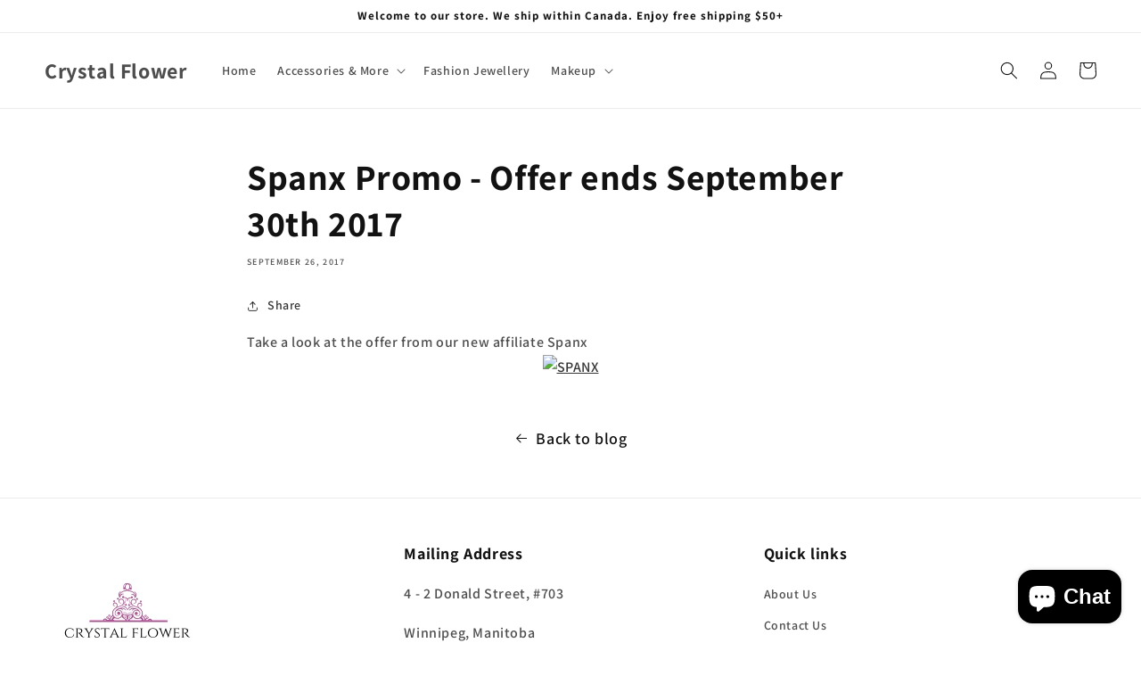

--- FILE ---
content_type: text/javascript
request_url: https://cdn.shopify.com/s/files/1/2233/5399/t/1/assets/trust_hero_22117429.js?v=1632337812&shop=crystal-flower.myshopify.com
body_size: -103
content:
!function(r,s){"use strict";function e(e){if("undefined"==typeof jQuery||1===parseInt(jQuery.fn.jquery)&&parseFloat(jQuery.fn.jquery.replace(/^1\./,""))<10){var t=s.getElementsByTagName("head")[0],a=s.createElement("script");a.src=("https:"==s.location.protocol?"https://":"http://")+"ajax.googleapis.com/ajax/libs/jquery/1.12.0/jquery.min.js",a.type="text/javascript",a.onload=a.onreadystatechange=function(){a.readyState?"complete"!==a.readyState&&"loaded"!==a.readyState||(a.onreadystatechange=null,e(jQuery.noConflict(!0))):e(jQuery.noConflict(!0))},t.appendChild(a)}else e(jQuery)}e(function(e){function t(){var e=s.getElementsByTagName("head")[0],t=s.createElement("script");t.src=("https:"==s.location.protocol?"https://":"http://")+"boosterapps.com/apps/trust-hero/preview_trust.js",t.type="text/javascript",e.appendChild(t)}if(!(r.location.href.indexOf("/products")<0)){e("head").append("<style type='text/css'>div.ba-trust-wrapper{  padding-top:15px;  text-align: left;}div.ba-trust-wrapper h3{      color: #000000;        font-size: 26px;    }div.ba-trust-wrapper ul{  margin:0px;  padding:0px;}div.ba-trust-wrapper i{      font-size: 32px;        color: #2d352d  }div.ba-trust-wrapper ul li{  display:inline-block;  padding-right:10px;}</style>");var a=e('form[action*="/cart/add"]').first();if(0==e(".ba-trust-wrapper").length){var i="<div class='ba-trust-wrapper'><h3>Checkout securely with</h3>";i+="<ul>",i+="<li><i class='pf pf-visa'></i></li>",i+="<li><i class='pf pf-mastercard-alt'></i></li>",i+="<li><i class='pf pf-american-express'></i></li>",i+="<li><i class='pf pf-paypal'></i></li>",i+="<li><i class='pf pf-shopify'></i></li>",i+="<li><i class='pf pf-apple-pay'></i></li>",i+="</ul></div>",a.after(i)}-1<s.location.search.indexOf("preview_trust=1")&&setTimeout(function(){r.trust_preview_result=0<e(".ba-trust-wrapper:visible").length,t()},1e3)}})}(window,document);